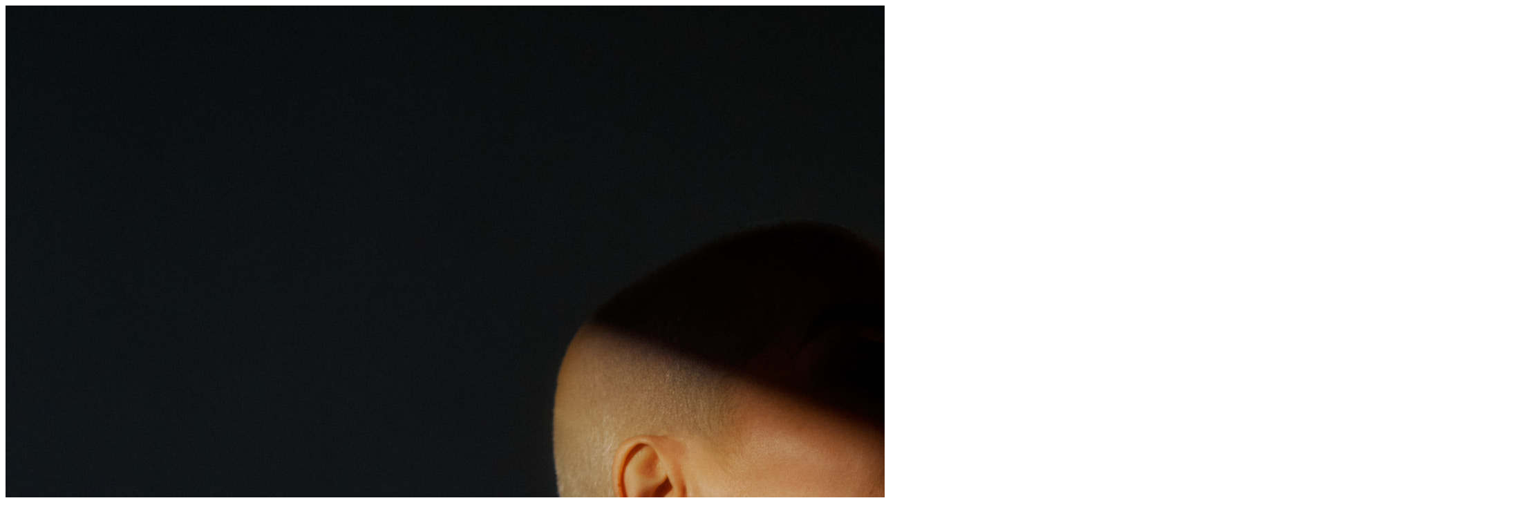

--- FILE ---
content_type: text/html; charset=UTF-8
request_url: https://www.christian-gohdes.de/emma/3_christiangohdes_capture_emma_francesca9204_edit01/
body_size: 11
content:
<img src="http://www.christian-gohdes.de/wp-content/uploads/2023/05/3_ChristianGohdes_capture_emma_francesca9204_edit01.jpg" alt="">